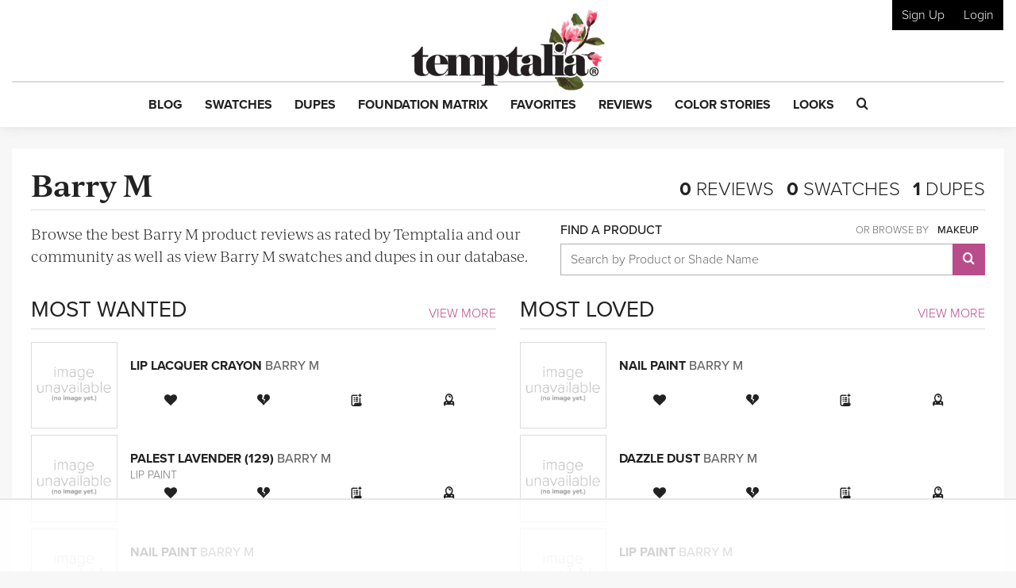

--- FILE ---
content_type: text/html; charset=utf-8
request_url: https://www.google.com/recaptcha/api2/anchor?ar=1&k=6LfaqZsUAAAAABnWqs0AwlfC8zjMvsq88ExteK9c&co=aHR0cHM6Ly93d3cudGVtcHRhbGlhLmNvbTo0NDM.&hl=en&v=PoyoqOPhxBO7pBk68S4YbpHZ&size=invisible&anchor-ms=20000&execute-ms=30000&cb=jr7l0hm408rq
body_size: 48595
content:
<!DOCTYPE HTML><html dir="ltr" lang="en"><head><meta http-equiv="Content-Type" content="text/html; charset=UTF-8">
<meta http-equiv="X-UA-Compatible" content="IE=edge">
<title>reCAPTCHA</title>
<style type="text/css">
/* cyrillic-ext */
@font-face {
  font-family: 'Roboto';
  font-style: normal;
  font-weight: 400;
  font-stretch: 100%;
  src: url(//fonts.gstatic.com/s/roboto/v48/KFO7CnqEu92Fr1ME7kSn66aGLdTylUAMa3GUBHMdazTgWw.woff2) format('woff2');
  unicode-range: U+0460-052F, U+1C80-1C8A, U+20B4, U+2DE0-2DFF, U+A640-A69F, U+FE2E-FE2F;
}
/* cyrillic */
@font-face {
  font-family: 'Roboto';
  font-style: normal;
  font-weight: 400;
  font-stretch: 100%;
  src: url(//fonts.gstatic.com/s/roboto/v48/KFO7CnqEu92Fr1ME7kSn66aGLdTylUAMa3iUBHMdazTgWw.woff2) format('woff2');
  unicode-range: U+0301, U+0400-045F, U+0490-0491, U+04B0-04B1, U+2116;
}
/* greek-ext */
@font-face {
  font-family: 'Roboto';
  font-style: normal;
  font-weight: 400;
  font-stretch: 100%;
  src: url(//fonts.gstatic.com/s/roboto/v48/KFO7CnqEu92Fr1ME7kSn66aGLdTylUAMa3CUBHMdazTgWw.woff2) format('woff2');
  unicode-range: U+1F00-1FFF;
}
/* greek */
@font-face {
  font-family: 'Roboto';
  font-style: normal;
  font-weight: 400;
  font-stretch: 100%;
  src: url(//fonts.gstatic.com/s/roboto/v48/KFO7CnqEu92Fr1ME7kSn66aGLdTylUAMa3-UBHMdazTgWw.woff2) format('woff2');
  unicode-range: U+0370-0377, U+037A-037F, U+0384-038A, U+038C, U+038E-03A1, U+03A3-03FF;
}
/* math */
@font-face {
  font-family: 'Roboto';
  font-style: normal;
  font-weight: 400;
  font-stretch: 100%;
  src: url(//fonts.gstatic.com/s/roboto/v48/KFO7CnqEu92Fr1ME7kSn66aGLdTylUAMawCUBHMdazTgWw.woff2) format('woff2');
  unicode-range: U+0302-0303, U+0305, U+0307-0308, U+0310, U+0312, U+0315, U+031A, U+0326-0327, U+032C, U+032F-0330, U+0332-0333, U+0338, U+033A, U+0346, U+034D, U+0391-03A1, U+03A3-03A9, U+03B1-03C9, U+03D1, U+03D5-03D6, U+03F0-03F1, U+03F4-03F5, U+2016-2017, U+2034-2038, U+203C, U+2040, U+2043, U+2047, U+2050, U+2057, U+205F, U+2070-2071, U+2074-208E, U+2090-209C, U+20D0-20DC, U+20E1, U+20E5-20EF, U+2100-2112, U+2114-2115, U+2117-2121, U+2123-214F, U+2190, U+2192, U+2194-21AE, U+21B0-21E5, U+21F1-21F2, U+21F4-2211, U+2213-2214, U+2216-22FF, U+2308-230B, U+2310, U+2319, U+231C-2321, U+2336-237A, U+237C, U+2395, U+239B-23B7, U+23D0, U+23DC-23E1, U+2474-2475, U+25AF, U+25B3, U+25B7, U+25BD, U+25C1, U+25CA, U+25CC, U+25FB, U+266D-266F, U+27C0-27FF, U+2900-2AFF, U+2B0E-2B11, U+2B30-2B4C, U+2BFE, U+3030, U+FF5B, U+FF5D, U+1D400-1D7FF, U+1EE00-1EEFF;
}
/* symbols */
@font-face {
  font-family: 'Roboto';
  font-style: normal;
  font-weight: 400;
  font-stretch: 100%;
  src: url(//fonts.gstatic.com/s/roboto/v48/KFO7CnqEu92Fr1ME7kSn66aGLdTylUAMaxKUBHMdazTgWw.woff2) format('woff2');
  unicode-range: U+0001-000C, U+000E-001F, U+007F-009F, U+20DD-20E0, U+20E2-20E4, U+2150-218F, U+2190, U+2192, U+2194-2199, U+21AF, U+21E6-21F0, U+21F3, U+2218-2219, U+2299, U+22C4-22C6, U+2300-243F, U+2440-244A, U+2460-24FF, U+25A0-27BF, U+2800-28FF, U+2921-2922, U+2981, U+29BF, U+29EB, U+2B00-2BFF, U+4DC0-4DFF, U+FFF9-FFFB, U+10140-1018E, U+10190-1019C, U+101A0, U+101D0-101FD, U+102E0-102FB, U+10E60-10E7E, U+1D2C0-1D2D3, U+1D2E0-1D37F, U+1F000-1F0FF, U+1F100-1F1AD, U+1F1E6-1F1FF, U+1F30D-1F30F, U+1F315, U+1F31C, U+1F31E, U+1F320-1F32C, U+1F336, U+1F378, U+1F37D, U+1F382, U+1F393-1F39F, U+1F3A7-1F3A8, U+1F3AC-1F3AF, U+1F3C2, U+1F3C4-1F3C6, U+1F3CA-1F3CE, U+1F3D4-1F3E0, U+1F3ED, U+1F3F1-1F3F3, U+1F3F5-1F3F7, U+1F408, U+1F415, U+1F41F, U+1F426, U+1F43F, U+1F441-1F442, U+1F444, U+1F446-1F449, U+1F44C-1F44E, U+1F453, U+1F46A, U+1F47D, U+1F4A3, U+1F4B0, U+1F4B3, U+1F4B9, U+1F4BB, U+1F4BF, U+1F4C8-1F4CB, U+1F4D6, U+1F4DA, U+1F4DF, U+1F4E3-1F4E6, U+1F4EA-1F4ED, U+1F4F7, U+1F4F9-1F4FB, U+1F4FD-1F4FE, U+1F503, U+1F507-1F50B, U+1F50D, U+1F512-1F513, U+1F53E-1F54A, U+1F54F-1F5FA, U+1F610, U+1F650-1F67F, U+1F687, U+1F68D, U+1F691, U+1F694, U+1F698, U+1F6AD, U+1F6B2, U+1F6B9-1F6BA, U+1F6BC, U+1F6C6-1F6CF, U+1F6D3-1F6D7, U+1F6E0-1F6EA, U+1F6F0-1F6F3, U+1F6F7-1F6FC, U+1F700-1F7FF, U+1F800-1F80B, U+1F810-1F847, U+1F850-1F859, U+1F860-1F887, U+1F890-1F8AD, U+1F8B0-1F8BB, U+1F8C0-1F8C1, U+1F900-1F90B, U+1F93B, U+1F946, U+1F984, U+1F996, U+1F9E9, U+1FA00-1FA6F, U+1FA70-1FA7C, U+1FA80-1FA89, U+1FA8F-1FAC6, U+1FACE-1FADC, U+1FADF-1FAE9, U+1FAF0-1FAF8, U+1FB00-1FBFF;
}
/* vietnamese */
@font-face {
  font-family: 'Roboto';
  font-style: normal;
  font-weight: 400;
  font-stretch: 100%;
  src: url(//fonts.gstatic.com/s/roboto/v48/KFO7CnqEu92Fr1ME7kSn66aGLdTylUAMa3OUBHMdazTgWw.woff2) format('woff2');
  unicode-range: U+0102-0103, U+0110-0111, U+0128-0129, U+0168-0169, U+01A0-01A1, U+01AF-01B0, U+0300-0301, U+0303-0304, U+0308-0309, U+0323, U+0329, U+1EA0-1EF9, U+20AB;
}
/* latin-ext */
@font-face {
  font-family: 'Roboto';
  font-style: normal;
  font-weight: 400;
  font-stretch: 100%;
  src: url(//fonts.gstatic.com/s/roboto/v48/KFO7CnqEu92Fr1ME7kSn66aGLdTylUAMa3KUBHMdazTgWw.woff2) format('woff2');
  unicode-range: U+0100-02BA, U+02BD-02C5, U+02C7-02CC, U+02CE-02D7, U+02DD-02FF, U+0304, U+0308, U+0329, U+1D00-1DBF, U+1E00-1E9F, U+1EF2-1EFF, U+2020, U+20A0-20AB, U+20AD-20C0, U+2113, U+2C60-2C7F, U+A720-A7FF;
}
/* latin */
@font-face {
  font-family: 'Roboto';
  font-style: normal;
  font-weight: 400;
  font-stretch: 100%;
  src: url(//fonts.gstatic.com/s/roboto/v48/KFO7CnqEu92Fr1ME7kSn66aGLdTylUAMa3yUBHMdazQ.woff2) format('woff2');
  unicode-range: U+0000-00FF, U+0131, U+0152-0153, U+02BB-02BC, U+02C6, U+02DA, U+02DC, U+0304, U+0308, U+0329, U+2000-206F, U+20AC, U+2122, U+2191, U+2193, U+2212, U+2215, U+FEFF, U+FFFD;
}
/* cyrillic-ext */
@font-face {
  font-family: 'Roboto';
  font-style: normal;
  font-weight: 500;
  font-stretch: 100%;
  src: url(//fonts.gstatic.com/s/roboto/v48/KFO7CnqEu92Fr1ME7kSn66aGLdTylUAMa3GUBHMdazTgWw.woff2) format('woff2');
  unicode-range: U+0460-052F, U+1C80-1C8A, U+20B4, U+2DE0-2DFF, U+A640-A69F, U+FE2E-FE2F;
}
/* cyrillic */
@font-face {
  font-family: 'Roboto';
  font-style: normal;
  font-weight: 500;
  font-stretch: 100%;
  src: url(//fonts.gstatic.com/s/roboto/v48/KFO7CnqEu92Fr1ME7kSn66aGLdTylUAMa3iUBHMdazTgWw.woff2) format('woff2');
  unicode-range: U+0301, U+0400-045F, U+0490-0491, U+04B0-04B1, U+2116;
}
/* greek-ext */
@font-face {
  font-family: 'Roboto';
  font-style: normal;
  font-weight: 500;
  font-stretch: 100%;
  src: url(//fonts.gstatic.com/s/roboto/v48/KFO7CnqEu92Fr1ME7kSn66aGLdTylUAMa3CUBHMdazTgWw.woff2) format('woff2');
  unicode-range: U+1F00-1FFF;
}
/* greek */
@font-face {
  font-family: 'Roboto';
  font-style: normal;
  font-weight: 500;
  font-stretch: 100%;
  src: url(//fonts.gstatic.com/s/roboto/v48/KFO7CnqEu92Fr1ME7kSn66aGLdTylUAMa3-UBHMdazTgWw.woff2) format('woff2');
  unicode-range: U+0370-0377, U+037A-037F, U+0384-038A, U+038C, U+038E-03A1, U+03A3-03FF;
}
/* math */
@font-face {
  font-family: 'Roboto';
  font-style: normal;
  font-weight: 500;
  font-stretch: 100%;
  src: url(//fonts.gstatic.com/s/roboto/v48/KFO7CnqEu92Fr1ME7kSn66aGLdTylUAMawCUBHMdazTgWw.woff2) format('woff2');
  unicode-range: U+0302-0303, U+0305, U+0307-0308, U+0310, U+0312, U+0315, U+031A, U+0326-0327, U+032C, U+032F-0330, U+0332-0333, U+0338, U+033A, U+0346, U+034D, U+0391-03A1, U+03A3-03A9, U+03B1-03C9, U+03D1, U+03D5-03D6, U+03F0-03F1, U+03F4-03F5, U+2016-2017, U+2034-2038, U+203C, U+2040, U+2043, U+2047, U+2050, U+2057, U+205F, U+2070-2071, U+2074-208E, U+2090-209C, U+20D0-20DC, U+20E1, U+20E5-20EF, U+2100-2112, U+2114-2115, U+2117-2121, U+2123-214F, U+2190, U+2192, U+2194-21AE, U+21B0-21E5, U+21F1-21F2, U+21F4-2211, U+2213-2214, U+2216-22FF, U+2308-230B, U+2310, U+2319, U+231C-2321, U+2336-237A, U+237C, U+2395, U+239B-23B7, U+23D0, U+23DC-23E1, U+2474-2475, U+25AF, U+25B3, U+25B7, U+25BD, U+25C1, U+25CA, U+25CC, U+25FB, U+266D-266F, U+27C0-27FF, U+2900-2AFF, U+2B0E-2B11, U+2B30-2B4C, U+2BFE, U+3030, U+FF5B, U+FF5D, U+1D400-1D7FF, U+1EE00-1EEFF;
}
/* symbols */
@font-face {
  font-family: 'Roboto';
  font-style: normal;
  font-weight: 500;
  font-stretch: 100%;
  src: url(//fonts.gstatic.com/s/roboto/v48/KFO7CnqEu92Fr1ME7kSn66aGLdTylUAMaxKUBHMdazTgWw.woff2) format('woff2');
  unicode-range: U+0001-000C, U+000E-001F, U+007F-009F, U+20DD-20E0, U+20E2-20E4, U+2150-218F, U+2190, U+2192, U+2194-2199, U+21AF, U+21E6-21F0, U+21F3, U+2218-2219, U+2299, U+22C4-22C6, U+2300-243F, U+2440-244A, U+2460-24FF, U+25A0-27BF, U+2800-28FF, U+2921-2922, U+2981, U+29BF, U+29EB, U+2B00-2BFF, U+4DC0-4DFF, U+FFF9-FFFB, U+10140-1018E, U+10190-1019C, U+101A0, U+101D0-101FD, U+102E0-102FB, U+10E60-10E7E, U+1D2C0-1D2D3, U+1D2E0-1D37F, U+1F000-1F0FF, U+1F100-1F1AD, U+1F1E6-1F1FF, U+1F30D-1F30F, U+1F315, U+1F31C, U+1F31E, U+1F320-1F32C, U+1F336, U+1F378, U+1F37D, U+1F382, U+1F393-1F39F, U+1F3A7-1F3A8, U+1F3AC-1F3AF, U+1F3C2, U+1F3C4-1F3C6, U+1F3CA-1F3CE, U+1F3D4-1F3E0, U+1F3ED, U+1F3F1-1F3F3, U+1F3F5-1F3F7, U+1F408, U+1F415, U+1F41F, U+1F426, U+1F43F, U+1F441-1F442, U+1F444, U+1F446-1F449, U+1F44C-1F44E, U+1F453, U+1F46A, U+1F47D, U+1F4A3, U+1F4B0, U+1F4B3, U+1F4B9, U+1F4BB, U+1F4BF, U+1F4C8-1F4CB, U+1F4D6, U+1F4DA, U+1F4DF, U+1F4E3-1F4E6, U+1F4EA-1F4ED, U+1F4F7, U+1F4F9-1F4FB, U+1F4FD-1F4FE, U+1F503, U+1F507-1F50B, U+1F50D, U+1F512-1F513, U+1F53E-1F54A, U+1F54F-1F5FA, U+1F610, U+1F650-1F67F, U+1F687, U+1F68D, U+1F691, U+1F694, U+1F698, U+1F6AD, U+1F6B2, U+1F6B9-1F6BA, U+1F6BC, U+1F6C6-1F6CF, U+1F6D3-1F6D7, U+1F6E0-1F6EA, U+1F6F0-1F6F3, U+1F6F7-1F6FC, U+1F700-1F7FF, U+1F800-1F80B, U+1F810-1F847, U+1F850-1F859, U+1F860-1F887, U+1F890-1F8AD, U+1F8B0-1F8BB, U+1F8C0-1F8C1, U+1F900-1F90B, U+1F93B, U+1F946, U+1F984, U+1F996, U+1F9E9, U+1FA00-1FA6F, U+1FA70-1FA7C, U+1FA80-1FA89, U+1FA8F-1FAC6, U+1FACE-1FADC, U+1FADF-1FAE9, U+1FAF0-1FAF8, U+1FB00-1FBFF;
}
/* vietnamese */
@font-face {
  font-family: 'Roboto';
  font-style: normal;
  font-weight: 500;
  font-stretch: 100%;
  src: url(//fonts.gstatic.com/s/roboto/v48/KFO7CnqEu92Fr1ME7kSn66aGLdTylUAMa3OUBHMdazTgWw.woff2) format('woff2');
  unicode-range: U+0102-0103, U+0110-0111, U+0128-0129, U+0168-0169, U+01A0-01A1, U+01AF-01B0, U+0300-0301, U+0303-0304, U+0308-0309, U+0323, U+0329, U+1EA0-1EF9, U+20AB;
}
/* latin-ext */
@font-face {
  font-family: 'Roboto';
  font-style: normal;
  font-weight: 500;
  font-stretch: 100%;
  src: url(//fonts.gstatic.com/s/roboto/v48/KFO7CnqEu92Fr1ME7kSn66aGLdTylUAMa3KUBHMdazTgWw.woff2) format('woff2');
  unicode-range: U+0100-02BA, U+02BD-02C5, U+02C7-02CC, U+02CE-02D7, U+02DD-02FF, U+0304, U+0308, U+0329, U+1D00-1DBF, U+1E00-1E9F, U+1EF2-1EFF, U+2020, U+20A0-20AB, U+20AD-20C0, U+2113, U+2C60-2C7F, U+A720-A7FF;
}
/* latin */
@font-face {
  font-family: 'Roboto';
  font-style: normal;
  font-weight: 500;
  font-stretch: 100%;
  src: url(//fonts.gstatic.com/s/roboto/v48/KFO7CnqEu92Fr1ME7kSn66aGLdTylUAMa3yUBHMdazQ.woff2) format('woff2');
  unicode-range: U+0000-00FF, U+0131, U+0152-0153, U+02BB-02BC, U+02C6, U+02DA, U+02DC, U+0304, U+0308, U+0329, U+2000-206F, U+20AC, U+2122, U+2191, U+2193, U+2212, U+2215, U+FEFF, U+FFFD;
}
/* cyrillic-ext */
@font-face {
  font-family: 'Roboto';
  font-style: normal;
  font-weight: 900;
  font-stretch: 100%;
  src: url(//fonts.gstatic.com/s/roboto/v48/KFO7CnqEu92Fr1ME7kSn66aGLdTylUAMa3GUBHMdazTgWw.woff2) format('woff2');
  unicode-range: U+0460-052F, U+1C80-1C8A, U+20B4, U+2DE0-2DFF, U+A640-A69F, U+FE2E-FE2F;
}
/* cyrillic */
@font-face {
  font-family: 'Roboto';
  font-style: normal;
  font-weight: 900;
  font-stretch: 100%;
  src: url(//fonts.gstatic.com/s/roboto/v48/KFO7CnqEu92Fr1ME7kSn66aGLdTylUAMa3iUBHMdazTgWw.woff2) format('woff2');
  unicode-range: U+0301, U+0400-045F, U+0490-0491, U+04B0-04B1, U+2116;
}
/* greek-ext */
@font-face {
  font-family: 'Roboto';
  font-style: normal;
  font-weight: 900;
  font-stretch: 100%;
  src: url(//fonts.gstatic.com/s/roboto/v48/KFO7CnqEu92Fr1ME7kSn66aGLdTylUAMa3CUBHMdazTgWw.woff2) format('woff2');
  unicode-range: U+1F00-1FFF;
}
/* greek */
@font-face {
  font-family: 'Roboto';
  font-style: normal;
  font-weight: 900;
  font-stretch: 100%;
  src: url(//fonts.gstatic.com/s/roboto/v48/KFO7CnqEu92Fr1ME7kSn66aGLdTylUAMa3-UBHMdazTgWw.woff2) format('woff2');
  unicode-range: U+0370-0377, U+037A-037F, U+0384-038A, U+038C, U+038E-03A1, U+03A3-03FF;
}
/* math */
@font-face {
  font-family: 'Roboto';
  font-style: normal;
  font-weight: 900;
  font-stretch: 100%;
  src: url(//fonts.gstatic.com/s/roboto/v48/KFO7CnqEu92Fr1ME7kSn66aGLdTylUAMawCUBHMdazTgWw.woff2) format('woff2');
  unicode-range: U+0302-0303, U+0305, U+0307-0308, U+0310, U+0312, U+0315, U+031A, U+0326-0327, U+032C, U+032F-0330, U+0332-0333, U+0338, U+033A, U+0346, U+034D, U+0391-03A1, U+03A3-03A9, U+03B1-03C9, U+03D1, U+03D5-03D6, U+03F0-03F1, U+03F4-03F5, U+2016-2017, U+2034-2038, U+203C, U+2040, U+2043, U+2047, U+2050, U+2057, U+205F, U+2070-2071, U+2074-208E, U+2090-209C, U+20D0-20DC, U+20E1, U+20E5-20EF, U+2100-2112, U+2114-2115, U+2117-2121, U+2123-214F, U+2190, U+2192, U+2194-21AE, U+21B0-21E5, U+21F1-21F2, U+21F4-2211, U+2213-2214, U+2216-22FF, U+2308-230B, U+2310, U+2319, U+231C-2321, U+2336-237A, U+237C, U+2395, U+239B-23B7, U+23D0, U+23DC-23E1, U+2474-2475, U+25AF, U+25B3, U+25B7, U+25BD, U+25C1, U+25CA, U+25CC, U+25FB, U+266D-266F, U+27C0-27FF, U+2900-2AFF, U+2B0E-2B11, U+2B30-2B4C, U+2BFE, U+3030, U+FF5B, U+FF5D, U+1D400-1D7FF, U+1EE00-1EEFF;
}
/* symbols */
@font-face {
  font-family: 'Roboto';
  font-style: normal;
  font-weight: 900;
  font-stretch: 100%;
  src: url(//fonts.gstatic.com/s/roboto/v48/KFO7CnqEu92Fr1ME7kSn66aGLdTylUAMaxKUBHMdazTgWw.woff2) format('woff2');
  unicode-range: U+0001-000C, U+000E-001F, U+007F-009F, U+20DD-20E0, U+20E2-20E4, U+2150-218F, U+2190, U+2192, U+2194-2199, U+21AF, U+21E6-21F0, U+21F3, U+2218-2219, U+2299, U+22C4-22C6, U+2300-243F, U+2440-244A, U+2460-24FF, U+25A0-27BF, U+2800-28FF, U+2921-2922, U+2981, U+29BF, U+29EB, U+2B00-2BFF, U+4DC0-4DFF, U+FFF9-FFFB, U+10140-1018E, U+10190-1019C, U+101A0, U+101D0-101FD, U+102E0-102FB, U+10E60-10E7E, U+1D2C0-1D2D3, U+1D2E0-1D37F, U+1F000-1F0FF, U+1F100-1F1AD, U+1F1E6-1F1FF, U+1F30D-1F30F, U+1F315, U+1F31C, U+1F31E, U+1F320-1F32C, U+1F336, U+1F378, U+1F37D, U+1F382, U+1F393-1F39F, U+1F3A7-1F3A8, U+1F3AC-1F3AF, U+1F3C2, U+1F3C4-1F3C6, U+1F3CA-1F3CE, U+1F3D4-1F3E0, U+1F3ED, U+1F3F1-1F3F3, U+1F3F5-1F3F7, U+1F408, U+1F415, U+1F41F, U+1F426, U+1F43F, U+1F441-1F442, U+1F444, U+1F446-1F449, U+1F44C-1F44E, U+1F453, U+1F46A, U+1F47D, U+1F4A3, U+1F4B0, U+1F4B3, U+1F4B9, U+1F4BB, U+1F4BF, U+1F4C8-1F4CB, U+1F4D6, U+1F4DA, U+1F4DF, U+1F4E3-1F4E6, U+1F4EA-1F4ED, U+1F4F7, U+1F4F9-1F4FB, U+1F4FD-1F4FE, U+1F503, U+1F507-1F50B, U+1F50D, U+1F512-1F513, U+1F53E-1F54A, U+1F54F-1F5FA, U+1F610, U+1F650-1F67F, U+1F687, U+1F68D, U+1F691, U+1F694, U+1F698, U+1F6AD, U+1F6B2, U+1F6B9-1F6BA, U+1F6BC, U+1F6C6-1F6CF, U+1F6D3-1F6D7, U+1F6E0-1F6EA, U+1F6F0-1F6F3, U+1F6F7-1F6FC, U+1F700-1F7FF, U+1F800-1F80B, U+1F810-1F847, U+1F850-1F859, U+1F860-1F887, U+1F890-1F8AD, U+1F8B0-1F8BB, U+1F8C0-1F8C1, U+1F900-1F90B, U+1F93B, U+1F946, U+1F984, U+1F996, U+1F9E9, U+1FA00-1FA6F, U+1FA70-1FA7C, U+1FA80-1FA89, U+1FA8F-1FAC6, U+1FACE-1FADC, U+1FADF-1FAE9, U+1FAF0-1FAF8, U+1FB00-1FBFF;
}
/* vietnamese */
@font-face {
  font-family: 'Roboto';
  font-style: normal;
  font-weight: 900;
  font-stretch: 100%;
  src: url(//fonts.gstatic.com/s/roboto/v48/KFO7CnqEu92Fr1ME7kSn66aGLdTylUAMa3OUBHMdazTgWw.woff2) format('woff2');
  unicode-range: U+0102-0103, U+0110-0111, U+0128-0129, U+0168-0169, U+01A0-01A1, U+01AF-01B0, U+0300-0301, U+0303-0304, U+0308-0309, U+0323, U+0329, U+1EA0-1EF9, U+20AB;
}
/* latin-ext */
@font-face {
  font-family: 'Roboto';
  font-style: normal;
  font-weight: 900;
  font-stretch: 100%;
  src: url(//fonts.gstatic.com/s/roboto/v48/KFO7CnqEu92Fr1ME7kSn66aGLdTylUAMa3KUBHMdazTgWw.woff2) format('woff2');
  unicode-range: U+0100-02BA, U+02BD-02C5, U+02C7-02CC, U+02CE-02D7, U+02DD-02FF, U+0304, U+0308, U+0329, U+1D00-1DBF, U+1E00-1E9F, U+1EF2-1EFF, U+2020, U+20A0-20AB, U+20AD-20C0, U+2113, U+2C60-2C7F, U+A720-A7FF;
}
/* latin */
@font-face {
  font-family: 'Roboto';
  font-style: normal;
  font-weight: 900;
  font-stretch: 100%;
  src: url(//fonts.gstatic.com/s/roboto/v48/KFO7CnqEu92Fr1ME7kSn66aGLdTylUAMa3yUBHMdazQ.woff2) format('woff2');
  unicode-range: U+0000-00FF, U+0131, U+0152-0153, U+02BB-02BC, U+02C6, U+02DA, U+02DC, U+0304, U+0308, U+0329, U+2000-206F, U+20AC, U+2122, U+2191, U+2193, U+2212, U+2215, U+FEFF, U+FFFD;
}

</style>
<link rel="stylesheet" type="text/css" href="https://www.gstatic.com/recaptcha/releases/PoyoqOPhxBO7pBk68S4YbpHZ/styles__ltr.css">
<script nonce="6g4Ie-XCebgEEOCj85p1VQ" type="text/javascript">window['__recaptcha_api'] = 'https://www.google.com/recaptcha/api2/';</script>
<script type="text/javascript" src="https://www.gstatic.com/recaptcha/releases/PoyoqOPhxBO7pBk68S4YbpHZ/recaptcha__en.js" nonce="6g4Ie-XCebgEEOCj85p1VQ">
      
    </script></head>
<body><div id="rc-anchor-alert" class="rc-anchor-alert"></div>
<input type="hidden" id="recaptcha-token" value="[base64]">
<script type="text/javascript" nonce="6g4Ie-XCebgEEOCj85p1VQ">
      recaptcha.anchor.Main.init("[\x22ainput\x22,[\x22bgdata\x22,\x22\x22,\[base64]/[base64]/MjU1Ong/[base64]/[base64]/[base64]/[base64]/[base64]/[base64]/[base64]/[base64]/[base64]/[base64]/[base64]/[base64]/[base64]/[base64]/[base64]\\u003d\x22,\[base64]\x22,\x22DSPCpkMPwpbCj8KHb8K0IG7Ck8KWwp48w5LDmzRLwpVoIgbCnmPCgDZZwoEBwrxbw7xHYFrCl8Kgw6MGZAxsYH4AblZRdsOEdSgSw5Nxw5/[base64]/[base64]/DvsOtwrwSVBLDhhw5McOwSsO7w78TwrrCpsOhK8ORw7XDgWbDsS3CslbCtHDDrsKSBF7DkwpnBmrChsOnwoLDl8Klwq/CpMONwprDkDpteCxswrHDrxlJSWoSC3EpUsOvwqzClREzwp/Dnz1SwqBHRMKzDsOrwqXChcOTRgnDgcKHEVIQwofDicOHfCMFw49HScOqwp3DjsO5wqc7w51Rw5/Cl8KzCsO0K1MiLcOkwoczwrDCucKBZsOXwrfDhVbDtsK7bMKyUcK0w7pLw4XDhTl6w5LDnsOGw73DklHCmcOndsK6JkVUMxEFZxNrw5toc8K9MMO2w4DCmMOrw7PDqxPDvsKuAknCikLCtsO5wrR0GwEKwr10w7lCw43CscOaw7rDu8KZcsOIE3URw5gQwrZrwqQNw7/[base64]/DhzTDlMKEWsOQWCvDpcO0XcK5HGQPQ8KQRMOmw6vDvsK2c8KowoPDo8K7dMO2w5xRwpfDucKDw6tLOUDCosOUw6NkSMO6bXjDj8OxJz3CrQowM8KlAEzDjzwuHMO0DcOuRsKWXCkvRzoFw4/[base64]/w5fDpRduEcO1e8K6GsKaw6fDvMOZCcKmHMKvw6zClCvDq2nCqAnChMKMwpXCn8KTBHfDm3FHccOnwoXCjnFrISdxQH58P8OMwrxlGCgtPGJJw7MJw7ojwptsH8KHw4MuMsOjw5IWwpnDjMOpOlYPJi/[base64]/Clk/ClC9nLWvCv8OAQl3CkWw1w4LDn2HChMOdSsKOEgVkw7bDuW7CplVgwp3DvMOlc8O+V8OFwpTDpcOgJhFDNXLCjMOnAQbDusKeCsKfaMKVTn/CkF5/wq7DmQTCn1TDkBEwwoHDpcKwwr7DiGRWaMOhw54KBTkrwoR/w7MsLMOIw7MFwpwgFl1HwpZ/XMKWw7DDjMO9w4MIEMO4w57DoMO8wpgBPzXCicKlY8KmQBrDqRorwoXDnxTCuyV8wpzCp8KJIMK3KBvCnsKVwrMUBMObw4/[base64]/CjBXCgsOYw5/DiiTDscOEw7lHVznCrklaPnTCucKqX0BKw5DCgcKMcmNCYcKuUG/DscKUaHvDs8K7w5xQM0F7O8ORG8KxAxBlF3DDn3LCtjwXw5nDrMKtwrdgf1rCmlt+MMK/w7zCnQrCoEDCvMKPUMK8wpQeQ8KhG1kIw6lpRMKYGhFUw67Dj3JtI24Hw5bCvXwCwrRgw6sRekYpCsKhw7Vlw6ZsSsKmwoUBa8KjCsK2HjzDgsOkZDV0w6/CqMOZXixdKgzDtsOFw4xJMzE1w4oYwojDgMKBe8Kjw64lw4jClELDgcK1w4HDr8KkXcKaVsO1w7PCmcKlasOnN8KuwojCmGPDvUXDtBZOJSnDosOGwpLDnivCgMOcwoJBw7LClWcow6HDkjQRf8OmfV3Dk0jDln7DpzjCjcO+w68/QsKyb8OtEsKsJMOOwovClsOLw51Fw5NZw4NmVXrDo2/[base64]/Dq8OkwpVpfcKLCMOSw583wo/CpSfCtMKcw5XCoMOOwrF2woLDr8KZXkRLworCp8OAw6UQfcKPeWMBwpk8aGbCk8OpwpFVAcOXbHYMw7HCgS0/eDZ0X8OVwqTDhHN7w4slU8KyDMO7wr7Ch2nClivClsOLU8O2aBXClsKywq/[base64]/NjlIwrHDkcO7w6fDi37DsAQjwrDDln1ra8OQHlg3w7opwqR9HzjDj3B2w4xewpjCisKJwpDCtHZzJMKDw7DCvcOfFMOPNcO9w6I+w6DCu8KQZ8OPesK1SMKeVhzCkwxsw5LDpMK1w6TDqADCh8K6w490DX7DiH1pwqVRWVjCmwjDhcOkfHB+SMOZDcKqw4zDr0Qkwq/ChS7DrF/[base64]/Dpw5eVCEUwobDgQbClsOrw4DCncOFwq9/NMKjwqlEQC8bwpVZw4Z2wpjDqkdUwqrDiRATNcOPwpbCisKzcE/ChsOWNsObJcKrO0ogQnXChMKOe8K6wp11w53CnCM0woQ8wo7Cv8KOUjkXVwkGwrHDkQnCpSfCngrDn8OGP8KYw6rDogbDi8KdSjzDrhxsw6oKRMK+wpHDvcOdK8O6woLCqMKnLVDCrE3CrBvCn3XDjh1zw4YeXcKjTsKGwpR9ecKVw6/[base64]/eB7Ch8OwecKka8OlGMKISFdifyXDkRXDpsOhJcK5IMOWwrTCjU3CoMOWTXcPVRjDnMK4dRFRMC4VZMKaw6nDtkzCuRXDr00pwqcSw6bDohvDm2pzIMO0wqvDq2fDjsOHAzvCt34zwojCn8KAwpI4wqdrQ8OPwprCjcOpDmIOSj/[base64]/CuBkmJsOgGMKhw7DDgMKlwrrDmMOCwpg3YsOKwr/CvcKXWsKkw4MAbcKiw6fCq8OWd8KUEhTClTbDoMOUw6AaVEIwecK+w4DClcKDwqlfw5htw74MwpxrwoVSw6tWAMKeL0A4w7vCrMOhw5fCuMKlJkIqw5fCtsKMw7BfCgzCtMOvwocjQMKFfihCDMK/eS54w5kgK8OsV3FwIsKOw4ZpHcKaGDbCk1BHw5BbwozCjsOPw47DnF3Ci8K5BsKZwobCk8KLWCrDl8KwwprCjEXCsXgEw63DgBgmw7dsPBPDlsKGw4bDimvDkXrCv8Kewqhpw5o8w540wqcwwp3DuhQeEcOFKMOBw7PCpTlTw6R7wp8HBcOpwqjCvh/CnsOZNMKte8KAwrnCiU/DoiJZwo/ChsOyw7kFwoFOwqfCsMOfTAfDg0dxJVDCjBnCqyLCkRNkDhLDr8KeAFZWwqXCg2XDisOcHMK9OHVxWcO/YcK8w63CkknCmsKALsO5w5fCt8Kvw7AbL1TCmMO0w7kOw7zCmsKEHcKgW8Kswr/DrcOIwqgwYcOOYcKiU8OZwoAXw5xyT0V7XBzDk8KjCmTCusOdw5dFw4HCgMOoDUDDhE1Vwp/CiRowEFMeaMKHUcKGB0Ngw7/DjlhUw7PCngJzCsK/[base64]/wp/CmDzDj2LCt8OJwqxfekccw6d9b8OgaH4Lwq4QCsOwwpPCrHpFDsKBRsKsRcKFE8OSGnPDjB7DpcOwfcK/Lnlsw5JfBCXDv8KEwpoqFsKybsK7wpbDnFzCq1XDmgZGLsK4ZcKWwqXDgm7CmzlnRHvDqxwVwrxUw6d9wrXDs0TDq8KeNwTDrsKMwqQCJsOowpjDukDDvcKjwrsAwpdtRcK8esOsL8KwOMK8NMOBLVDCtG/DnsOLw4/Dq33CoGY+wpsCKUTCsMKcw4rDucKjX2XDuULDm8KCw5zCnnk2WMOvwrFXw5PCgjrDtMKFw7oMwqEKXUHDjQMnXRPDpMO7RcOYP8KPwr/[base64]/CtUPCpsKfM8ONQGgVKGd3HcOiw6NBw4JkfsK9wrHCqTEGH39Vw6XCjUZSYTHCs3MjwpfDh0QMBcKmMsKrwrrDvFZXwqcSw4vCusKMwqHCp301wqlMwqtLwq7Dvhdcw49GJTApwp4KPsOxwr7DpVMbw48sBsO+w5LCgMKpwq/[base64]/[base64]/DryFZXcOSw6J4wrvDocOFwqplwr5dAsOzR8K1BQ3Dt8OFw59mMMOXw5ZowpPDmnfCsMO0PUvCllQwPirCi8OMWcKYw488w7PDicOgw6/CmMKLJ8Odwrh4w5DCoTvChcOBwpbDisK0wrJowr5zPmppwpk7KsOmOsOUwokcwonCt8O7w6IbPWjCo8Ouw7fDt13DtcK7RMOww5vDrcKtw7nDuMO1wq3DixZDfV5mAcO2MSLDjwbCq3AKcl01UsO7w5fDvsKqf8O0w5xpFcK/FMO+w6MIw4wBP8KHw7kKw53CkVITAk0Gwo/DrnnCpsKZZkXDoMKMw6I8wo/Co1zDsAICwpEPOsKXw6cSwp8IczLClMKkwq50wobDi3rCny95RXrCs8O/dA8OwrEMwpdYV2bDqB3DrMK2w6ACw73CnHEtw6x1woppIyTDnMKAwpVewqQNwopPw6Fcw5x4wr43VRknwqPCnA3Du8Kpw4XDu1UCQsKsw6zDqcKBHXIuNxzCicKbZAfDmMO1QcKtwqrCvyklA8K/w6B/BsODw5hZb8KeCMKfAkhzwrfDvMKmwojClE8BwrhZwpfCvxDDnsKmWXdBw459w6NlRR/Ds8OveGjCtTcUwrBTw6kFbcOwV2s5wpLCr8K8GMKOw6dtw55vWg0jUWnDiEMnLMOQSQ3ChMOXfMKVe2w1FMKfFsO6woPCmxHChMOaw6V2w4RKf11Twr3DsyIXF8O9wosVwrTCh8KhCW4Rw4jDtTN/wrfDuBZsOmDCt3PDpcOwY21pw4fDpcObw5AuwrTDlWDCnWTCuVzDrXwnKxPCtsKpw617K8KHMCpXw69Ew5Mxw7vDkVACQcOFw5PDr8OrwrnDtcKUOsKoJcO0XMOjTcKqRcK3w4vDlsKyf8KQeDBJwo3DucOmEMKdbMOTfRLDtT/ClMOgwrLDr8OjKyJMwrPDu8ORwrtiwovCh8O6w5bDrMKYJlXDsmDCglbDkkLCg8KtNW7DvFI7RMKHw58fKsOWQsOEw5Uew5fDqlXDjBQbwrfChMOGw6EZR8K6G2QBOcOuIlvClhDDq8OwSREIWMKDZmQQw718Y2jChEoRKmvCjsOuwqoiaW7CvxDCqX/DvGwbw4tUw5XDuMKRwp7CqMKJw5PDpw3Co8O/B0LCicOhOsKlwqctCcKWRsOew4kKw4Z9Nz/DoAjDj3cNb8KDI0jCh0/[base64]/RDdiw7HDtcKEJsOyw63CqgtgRsKlbkvCqXjDpk4Iw4s6DMKydsOlw6LCohvCkFkECsOXw7RCU8O+w6bDocKRwqNmCUsmwqbClcOjPyB3Vj/CoQgvacODNcKkD0IXw4rDpB7Dn8KEK8O3fMKXHsONV8KKCcK0wrZ1wro4KBrDolgBGGvDpBPDjDc5wpEIBxF9eARZBSvClMOOSMOVGcKMw6/DhiDConjDqcOHwonDnFNEw5PCssOAw4sYB8KxacOgw6vCkzzCtgjDrDALYsKST1DDrU9gRMK6w78twqlDRcKEPW86w5/DhCNFTF8Gw5XDpsOBFjrCgsOTworDu8Oow5JZJ0h+w5bCgMKew5hCA8Krw6TCrcK4NsKjw67CncKIwqvCr1svbcKkwohaw6ZWHcKlwoXDhMKtMTHDhsOacjvCuMKBKRzCpcKSwoDCgnjCpxvCg8OvwqF8w73CgcOednjDjRLCnHrDpMOVwqHDij/DgEYkw4AaCcOQX8OMw6bDmB3DiBPDuSTDsj5yVn0Fw6oBwrvCoVo7SMOXcsORw5NnbC41wrEffiLDpyjDt8O1w5/DlcKfwoQKwpMww7ZNaMOhwo4DwqrDvMKvw7cpw5XCi8KydsO4IMOjIcOmFhs9wpYBw7UkNcOHw4F9Vy/Dj8OmY8KuOFXCtcOYwoPClTjDqMKSwqUbwrIWw4EYwpzCv3YLAsKmWX9QOMK9w4RYFzovwr3CgUzCq39rwqHDuFHDkQ/CsGN1wqcjwofDvmZNN2HDimvCssK2w6t4w5hqBsOqwpTDmX3DpMO+woJYworDrMOlw7PCrnrDscKuw6YrSsOsah3ChsOhw7xTUEhIw4A4bcOwwqHCqGTDsMO/[base64]/CuEJFeMK7H8K4HQ/[base64]/DusKlUn7DgcO1wrDCqlzCpivCisKkCMKRw693w7bCizJJLgAWw5nChTLDrMKrw5XCt2wEwpcaw7xFccO3wq3Ds8OcEsK+wpNww75zw58OT1J0AVHCg1DDnVPDiMO6A8K3PigIw4IwHcOFSiNew43DmMKceEzCqMK0E2cBZsKQU8KcGk/[base64]/CqMKVwrkYwpYIBMOxVRt6w6jCi8KsWk9FbH/[base64]/KTHDgMK0w5kkasKDREs4GnBpw4DChsO1c3XDljnDrQLDnjzDosO1wok0NsO6wp7CjC/[base64]/[base64]/CpcOhw6fCj8Odb8OSw7jDo8OoQcKoWMKSwq8OCFvCizxWZsKEw6bDl8KWd8OLWMOcw4URDQfCiQ7Dn3dgPQ5XXiVwMXEgwoM8w5Ehwo/[base64]/CuBEvw6TDpcKhw4LDg23CqMOJw5BowprDhAnCmsK6LQU5w7DDpg3DicO0UMK2YcOWFxPClFFrb8KXesOwWRvCnsOYw5NKVX3DrGoKW8K/w4HDh8KCN8OKEsOOFsOpw4zCj07CrxLDnMKiXMKjwos8wrPDhx56XU/DvUTDpW0McUU8w5/Dn0TCnsK5JyHDmsO4UMKlSsO/dkvCoMO5wrLCqMKQJQTCplrDrXE4w4vCjsKNw7zCvsOiwoBIeVvCmMKWwqsuPMOUw4rCkj7DjsO+wrLDt2RIV8O+wo01IcKcwq7CgSdxUnnCoEAQw5fCg8Knw7A3BzrCrhUlw7/Ch3UWennDuWNZfMOtwrt+P8OzRRFew7jCnMKTw7vDvsOGw7jDgnzDiMOswrnCklfDtMO4w6zCncOlw5l/FH3DpMKSw6LDh8OpfQw0K0XDvcOnw5YxX8OkYcO+w5xXU8O8w5tFwpzCmMKkw4jDo8KNw4/CmiTDpgvCknPDp8OQaMKOTcOMdsO8wpbDmcOPGHXCtWFywr0qwokUw7TCm8KCwp50wr/CtFg1anF5wr01w4rDvQvCoh12wrrCuRx5K1zDi25YwqrCvxHDlcOxWjtjBsOZwrXCocKkw7RbPsKdw4vCqDXCvXjCul4jw6FuaFo/wpprwqgew6MuFMKDdD/Dj8O9ewHDlXTCtQXDpcKhEAwqw6fCtsOleh7CgsKpbMKSwrYWXMOVw40BQ3NfVQ1Gwq3CiMO0ccKFw5bDiMOwXcOPw6tGB8OYDVDCiWLDtUPCrsK7wr7Cols5wqVHHcKcEsKoOMKuG8OLfxTDncObwqI6KlTDgyVjw6/CrDt5w5BNeWpXw6Mtw4dfw7fCnsKdUsO0VTA6w6s7GMKvwo/[base64]/[base64]/[base64]/DpkYlw6jCqlljAsKZanfDv8Klw4nDucOCVzBpFcOKUSPCtAEXw6TCn8KBCcONw5HDiSfCvg/DhUvDi13CrsKnw5vCpsKCw6wTw73DgUfDiMOlEF9NwqALw5TDkcK3wobCn8KYw5ZEw4LDqsKJEWDChTHCi39wPsOzfMOmRmk8E1XDpX0PwqQrwrTCrFgKw5Exw5RvBxLDtMK0wp7DmMOMEcOCOsO8S3LCsH3Co0/CmMKvJCTCncKfTBQEwpXCpFvCqMKlwpHDoBDClgQFwo1GcsOoRXsGwpoLEyrDm8Khw4snw7hqeCPDmUh7wpgUwqnCt2PDnMKGw7BrBybDnwDDvsKqNcKzw5lcwroQIcONwqLCnHHDpBLDt8O3ZcOBaHPDmAUIHcOvPgMgw5nDqcOkeC/CrsK1w7NnGgnDisKZw6fCgcOYw4VVAHDCuw3Cm8KNNGJsCcOfQMKfw5LDrMOvRW8tw54iwojCi8KQbMKaB8O6wrR7YFjDkSYxMMO1w5dUwr7DqsOlUMOlwoPDtCdpZ0jDusK1w7bCizXDtcOvRcO1dMOpGCzCtcO2wrrDicKXwrnDrsKJcz/Dqx48w4d0a8K8G8OFYB3CjAA+ZDogwrPCkkcsfjJYI8KJLcKDwp45wrBwQsOoPS/DsxTDtsKRbWzDgBxFO8KLw5zCg27DpsKHw4Z7RgPCpMOHwqjDiQ8Dw5bDtHLDnsOHwoPClAHCh2fDpsKAwoxDRcOsQ8Ksw55GH0nDhUkpWcOhwrUww7jDlnvDk0jDssORwoLDnk3CqMKgwp3DkMKBUEhLIMKrwq/[base64]/DqUDDr8Kzw47DlSzCq8OGPxvDp8KPF8K7SMKfwoLCryvCr8K3w4zDrCPDr8KOw5bDhcO8w7RSw60yZMOzTBLCgcKYw4LDkWHCsMOlw6bDvCcHCMOvw67DmzDCqHjCjMKTDE3Cuz7Cu8O/e1nCoXIxWcKnwqrDhDMMdwHCh8Kaw6UafkgvwqDDmQDCkWBpXQZuwpDDtVpgYnFrCSbChVtDwp/DqlXCkRbDncK6wpjDuXUkwqRJTMOzw6jDl8KpwpXDvGtUw7lSw7PDj8KSW0AWwo7DrMOWwqTCn0bCrsOiPQhQwqV+aS06w53Dnj85w6Ecw7BYQsKdWVslwrp6I8OGw6gnJ8KowrrDu8ODw5cxw6DCicKUYcKCw7fCpsOHE8O9FcKzw7sXwoDCmDBLCU/CpxMLKwXDucKewrXCgcOOw5vChcKHwprDvHNsw7zCmMKrw7PCoCx+FMOYZS4PXDzDoz3DgUDDsMK4V8O5YyYREsOxw75QUsKXJsOrwqg1CMKVwobDsMKowqcgQXsRe1QKw47DlRFbMMObZF/DpsKbT1LDt3LCg8Oqw5B8w6HDh8O6wrUaeMKOw7xDwrrCo2TCtMOxw5MQfcO/U0HDgMOhbV4WwoF7Gk/DkMKOwqvDocOWwrVfR8KiAXgOw78Vw6lyw6bCiD8dd8Klwo/[base64]/DnMOYwovDvsO8HMOSZCnDnMKmw6kGw4xhP8O+SMOMUMKlwqQbBwFScMKTW8OuwpvCgWtGFk/DucOfCRluXMKkbMOaCxBmOMKdwoFSw5hTHGPCiGgLwprDojpcXjVDw4/[base64]/DncKJwo3Dq8OTwr7DqcK3wpXCohfDlmvChMKRwo9ZacOxwp10AXjDlRM6ORfDisOSXMKNaMO5w5fDoQhuS8KaLW7DqcKSXcOHwq5uw58iwqp/JcKYwqNVe8OpDC1Fwp1fw7/CuRnDqkR0DX3CinvDnRhhw4sPwoXCp3ZJw7PDqMKAwo0CFhrDgkHDssOyAyXDlcOtwogUMMO4wrTDqxIew604wpfCjMO3w5AswoxlCUjDkBhww4tywprDnsOZQE3CoXVKBm/CtMKywp4vw7jCrFfDscOBw4jCq8KID10owo9iw70RHsO4QsOqw4/Cp8OAwo3CsMOVw607flvCh2JgJGJqw6phAcOEw40IwqVuw53Co8KzSsOmFW3Ci3TDmBzCj8O2YnEpw5DCrsO4D0fDvkIdwrXCr8K9w7HDl1QMwpoQHSrCh8K4woRRwotiwps3woLCuCrDvMO3dT/DuFwLASrClsO/wqrCtsK+Yg9kw77Dh8ObwoZKw44ww49fHxnDsEzDmcKTw6XDvsKQw6wPwqzCnkTDuF9uw5PCocKhVGpjw5g7w4jCnWcFbcOjYsOkVsO9eMOuwqfDrXzDgsOFw4fDmVc4NsKnJMOfG0DDlB9qesKQUMKmwoLDjmVbUy/DlsKrw7PDhsKywosbJgLDnxDCgVghLG1nwpp0BcOswq/Dm8OjwpvDmMOiw5fCqcKlGcK7w4A2EMKJDBdFSWLChsObw5F/wo4ew7ZyUcOiwo3CjBQdwoZ5bSoHw6tXwptCXcKPUMOEwp7CjcOlw5sOw4PCiMOvw6nDg8OVfGrDpAfCqE02aDwhHxjCo8KWTcKOJ8OZBMO6aMOHX8OeE8Orw7jDvAkOcsK/Zz4fw5bDgkTDkcOJwojCrRrDqhQiwpwawo3CvkEpwqfCu8O9wpnDrX3Cm1rDuTnCvmEVw67Cu0YKHcKVdQvDksOkIsKMw53CixQuSsO/[base64]/Cvh/DpsKzHDfDksKdw4/Cl8OVw7LChMKFwqIdw5sNwrhlShJ3w6cXwrQNwqTDuwnCiF9BPiZ5wpfCiyp/[base64]/w4vCoMOrw4XDvwgDWSFnDTkRw5tFwqYhw40GeMKhwoZ7wpojwobDnMO/PsKZDBthRXrDssO3w4gzLMKnwr9+H8Kvw6BFH8O6VcO6LsO4XcKkwqDDjn3DvMK5QD8vfsONw5t6wpnCmmZPbMKjwpEVPyfCoSUKAAIIbTHDjMKaw4zCmGLCoMK5w70dw5ksw7orfMOJwr8Kw7s1w5/[base64]/[base64]/DmcOZMcOzwrjCkFsIwroTwr1QwobCpmLDj8OxNsOwQsKgLsOLDcO0SMOgw5vCoFvDgsK/w7rCq0fDqUHChRvCuAfDqsOsw5NxGsK8M8KdPcKKw496w7xbwpwnw5x1w7Y6wpg4KFZdKcK0wp8LwprCj1E3WAwdw6zCrFotw4MDw7YowqrCi8OMw7zCuy5Fw6pMBsKtOcOmV8KjYMK6Fn/[base64]/[base64]/w6DCiwoSw6cowoTDo8OlRB0nw59mH8KvIcOvbC9aw5/[base64]/RcKvURN/D8OnwrdOw5TCu8OPwrbDrcKnwpvDk8KcDlvCsksBwrBvw6zDmcKCaxTCoSBEwpMpw4XDs8OFw5TCg0YUwonCjyUVwqpzFXjDn8Kww4XCrcOQD31nX2hTwoTCqcOKH3zDlzddw7bCpURewo3Dv8O4amLChxvDvEfCiD7CicKoasKmwoEtOMKPQMOzw582RMKPwrB/OMKjw618WRPDkMKzcsOCw5BXwoV4EMKmwo/DgMOwwp/[base64]/CgcOkOQDDmSHCvsOEwplWwqvDlcOEcWTDp2kwMjjDhcOcwqHDvcO6wphbWsOGfsKUwo1EPykUXcKNwoQ+w7IOFUwYKCw/UcOTw78/eyUiWnDCpsOMBsOywrrCiXPDgsKQGyHCiU/Cpkp1SMK0w78tw7zCm8KiwqFWwr1Zw7ITSGAvfTgIKknDrcKISsKnBTQwUMKnwpARWcOjw5lTaMKWXnhuwoxuJcOlwonDoMOfcQk9wrZlw7fDhzfCjcK2w45OACfCnsKXw67CrgpyKsOOwqbDsk3ClsKiw7kqwpZIH1bCosKgw5XDr3/Cu8KiVcOHMld1wrPCmiwdez0RwoxCw5bCg8O/wq/DmMOJwrnDhGvCncKMw5gUw5w/w4tKNsKqw6/[base64]/[base64]/CisOFwp0NwpQawpQ3wot+wpcxU3/Dhi13TS3CgsKPw4MDEMOwwqgmw7PClA7CkTFBwpPCmMOjwqVhw6snP8O0wrspEAlnZsK7fj7DmDTCn8OqwrJOwoRswrXCn3DCkjgeXGwcEsKlw4XCscO2wq9hWF0Gw7dIORHDvWhCbiQ/w5lKw7gjDcKjJcKENkPCgsK7asO7NMKyf2/Dol1pNUYBwqVUwrMML1UCM1sQw4fClsONE8OgwpHDgMOJUsO5wqjCmxwpY8OmwpQwwrY2Tl/DjzjCq8KwwpjCgsKGwqDDol5Ow6zCoENzw59ib1tqM8KyV8OQZ8OvwpnCvcO2wqfCj8K3XFk6w4kaAsKrwqDDoHEhdsKaQsKiQcKlwqTCtsOvwq7CrWc/WMK0HMKWRHsiwqLCuMO0AcKnY8KtTWMAw7LCnjYxOCQawprCvxTDjMKAw4/Dt3DClcKIDWTCv8K+PMKNwrfCqnRnQMKFD8OuZ8KzNsO4w7vCtn3Ck8KiWn0gwpRtPcOONW8zL8KzMcOdw4XDpMOowpDCosK4VsOAXRJEw4vCj8KIw5RPwpvDuXfCn8OlwpvCilTCmQ/Dswgqw7jDrUB1w5vCtBXDm219w7DDkUHDucO7TnTCgsO/w7JTdsKKHHg5NsKBw7Nvw73DlsKyw4rCrSgeV8OQworDh8KbwoAjwqZ+QsKqLkPDh0DCj8KPw47CqMOnwq15w6rCvXfCtnrDlcKTw7xJGU1kLwbCrXzCn17Ct8OjwqzCjsOEJsOFM8Orwo8XXMK3wqBjw6NDwrJ4w6ZMBcO1w63Cth/Cv8Oad1MbeMKDwqbDu3RLwp5gUcKVFsOCVwnCsmBnL0vCtxRhw6kbfMOvEsKDw7zDl0rCmjbCpcKid8OowqjCuFzCqhbCjEfCuyhuI8KGwr3CoDcLw7tnw4zCnQhWGCssMDNYwrLDuxPDrcOieQDClMOBQAhcwrwVwqxqwokkwrPDtHEqw73DgT3CgsOgIFzCkyERwq/ClQ4jNXTCvz4iQMOwdFTCvHMrwpDDnsO1wpxZRWHCl0E/YsK/CcOfwoXDmyzChF7Dj8KifMK8w5bDn8OLw5F/FS3DncKIfcKHw4BxLcOvw5U3w7DCr8ORIsOVw7lSw6onT8O0dmjCj8OwwohRw7jCosKvw5HDt8ODDy/[base64]/w6xkaMOVworCs0TDjWEnbGQfw6dcK2HDqsKJwq5WLBptUmI7wrtkw7ccD8KFWB9bwqM0w4dSWSDDvsKnw4Jpw4LDrRxybsK8Ol86W8K7w5PCv8O6fsKFH8OTacKYw58tQ3hWwoRrMU/CkkTCjsKZw4hgwr8Wwp59BHXCqMKmbBMywo/DhsK+wqMwwpvDvsOjw41LXVslw4Qyw6TCscKxXsOJwrVsd8KywrkWL8Ouw61yHAvDnm3CoyjCusK4dcOzwqPDiTZpwpAPw7I+wowcw7hCw4BDw6EJwqjCsh3CjTbCgSjCgFRQwo5/[base64]/Cmx8wAFlfw5g2wrLDlMOWwpXCtsKjSwVREsKPw6F6wrzCrkNpXsKMwpvCk8OTGDEeNMK4w5tUwqHCusKdM2rCrV3CpsKcw4Rsw6jDncOfA8KPHVnCrcO1DnDDisOTw7XDv8OWwqxkw7DCtMK/[base64]/[base64]/CtVvDtTsowprDmsKyfMOQworCgsOfw4vDvBd9w7vCtXXDjXXCmV51w4Jnwq/[base64]/[base64]/DiITGMOQwpTDnMK0wrvCvV3DqsOWFcKCw7vDscKresKJGMKpw7NPHXcAw4HCmkXCvcOeTVHDimLCtXg7w47DgRt0CsKZwrnCvH/DuThfw6NIwoXChWHDqBzDl37DgcKJBMOdw4RNVsOQY1DDtsOyw4bDqVAmL8OOwqDDg3/DjS5IA8OEdFLDrsOKVybCpm/DjcO6P8K5wohzGn7CkDrCuCUYw4HDkkTDpsK+wq0RMRV/XCdjKBkUOcOlw496fGvDiMODw5bDiMOKwrHDs2XDucOfw6zDrMOcw4AfYWrDojcHw4XDmcOVNsOgw7bDjgLCnnsxw4UQwrx6ScK+wpDCo8OEFi1nGmHDhRBww6rDpMK6w5InS3XDohMHw5hVGMORwpLCkTItwqEvBsO/wqwHw4cheQsSw5UfBj8bKz7Dl8Oww6A3w4bCsElkHMO5XsKbwqBpEx7ChmZYw7otRsOIwrFQR1LDicOcwpc/TGwzwpTCnFJqOH0Bw6JFUMKkTMONNHgGd8OhO3/Dv3PCoiALEghrC8Ozw7/[base64]/CscORbnbDjsKSw5LDg8OowqRqwoMkCls3w7XCu1UhDMOmXcOVdMKuw4UrXmXCjnIgQnxBwqzDlsKpwrYvE8KXNAAbKSIMPMOddCBvCMKpasKrH2lAHMKsw7LCgsKpwqPChcKkeA/DvcKkwoLDhAEcw6xfwonDhATDgWfDr8K1w5PChFRcVUpLw4gJGkvDvm/Ck015O3hdF8K4UMKkwpbCmk1nLA3CtcKTw4HCgALDvcKYwobCrxFKw65pScOIFiMAc8OaXsOtw6/[base64]/[base64]/Cg8KJw6U2wpnDn8KVesOvw7JKw7QQO8O+Ah7CgH3CtVhQw7fCrMKkTwDCm2BMA1XCmsKaasOGwpZFwrLDh8OyIHdTIsOAG3JsScO5VnzDpDlyw4/CsmFrwp7CkzDChz4dwqNfwpTDoMOewqvCvwpkX8KKW8KbRwh3eWbDrT7ChMO0wpvDkHdFw4rDjMOjIcKGasODAMKZw6rCo3jDksOsw7lDw7l4wr/ClC3Cjj0WJcKzw6DCkcKKw5YdQsOLw7vCrsOmD0jDtF/Cqn/Cgl0kKxTDu8O8w5JMfXzCnF5XAnYcwqFQw6TCtzJ9QcOZw4JDJ8KPbgVww6QuOsOKw7sEwrsLDnxAEcOXwqFtUnjDmMKEGsKsw4MrPMOjwqVfLWHDjU7DjDvDklDCgGF6w7RyWcOXwoRnw5kJQRjCs8KODMOPw4bDq3PCi1p7w7HDsWbDtWjCoMK/[base64]/ClsKjw6vCnAUeV8ONw4zDjydnw7XDtl/Cq37DkMOyfMOYZ0vCisKQw5jCtWXCqBslwqNvwoDDgcKNUMKPDcOfW8O7wpZvw6BYwqY4wrcpw6fDklvDkcK8wqvDssK4w6vDnsOyw5gSJSnDrX5xw74iOMOYwrM9VcOQSgZ7wok9wo1swp/Dq0HDoCzDrFLDlHEBUS5fL8K4V0nCmMO/wqxec8OmDsOvwofCmmDCnsKFT8Kuw4BOwpA0LFQlw60bwro1JMO3fcK1Z2RrwqbDnsOTwpXCssOrEsOpwr/DssK/R8KrIFDDvQ/DkijCuHbDmsOjwqDCjMO3w4XCiD5uNS8nUMKWw7PDriELwpJCRyrDoX/[base64]/Cn8KowoTDucOtw7vDjSzDi8O9DsKHwqBrw7/CoWbCiwLDn15dwoRpR8KmN1rDgsOyw6B1XcO4AR3ColIBw7XDjMKdRcKRwoYzHMOCwoIAZ8Omw7cUM8KrBcK9WCxlwrLDogPDn8KTDMKHwr/Dv8Oyw4Jlwp7CrkrCscKzw4zCtlbCpcKzwpNOwpvDjhhkwr91IkzCoMKDwp3DvHAJd8O+G8KKCRl8OhjDj8KHw5HDn8KQwqkRwqHDq8OQChYUwqTCq0rCoMKGwqgMAcK/woPDisK1dh3DscKJFkHCoxo3wr/[base64]/OGPDg8KHw4N+wovCg8ODCcOlw5MJacKEN8O2wqQzw4R4wrrCtMOtw7t8w7PCscObw7fDm8KbIcOpw5IhZH1qYMKKZnnCgGLCmRTDq8Khe3YBw7pgw6kjwqzChSZvw4HCucKAwo8MG8KnwpPDugV6wrxoFUjDlWdcw4dAD0BNVQzCvCl/[base64]/CsmEKEsKkw6F/IMOHw4Vowq0mOAxYwprCjcOWwp8YS8OKw7rDjDFbb8K3w68gBcKwwr4RKMOTwpvCqEHDhcOLUMO5JELCsRQEw6/Dpm/[base64]/CtnvDuB0xw6YQw5Rjw6zCoU4vw6onw7VVw5vCgMKNwolcGxMoZHMzHUzCuX7CgMOZwq9lw4FIBcOawrJARz96w7oKw4nDv8Krwpp1PHfDoMKzUsOkbcK4wr3Cq8O2HxrDqQgDAcK2ecOvwp3CokcOLRslB8ODdMKjGcKfwrhpwrfDjMK+LjvCrsK/woRBwpQkw5DCllwww5oceykZw7DCukEQD2U9w7/[base64]/[base64]/DqHPDg1TCvMO0w7c3wonCjBXCkG5Yd8KYw4kwwqvCpMK8w73CuUPDlsKcw5FaRBPCv8Oiw7vCgA/CicO7wqnDpybCj8KxfMKmeXQ9OFPDiSjCosKVaMOePcKff1ZOQSBRw48xw73Cp8KobcOuEcKuw6FgUwxpwo5QBT7Djj91QXbCjmbCr8KJwprDrcO7w7V0OlfCjsK+w4HCvDo5wqMYUcKbw5vDpkPCjhhGOsOQw5oqJB4II8OpI8K5ACrDhiHCrzQcwo/Co1B+w6fDlyE0w7XDqxdgeyIrAVLCqMOHFB1kLcKMUCtdwoB4cHEhSnAiClFowrTDgMKvwpvCsS/DngRrwqMfw73CjWTCksObw4whBB4yJsOIw4TDg0xGw53CrMKAdWnDhsO1McKKwrIvwrHDqj8bRj0oA23Cu1hwFMOdwqUfw4ROw5NAw7vCusOrw4ZWZg4MQMK9wpFXU8KIIsOkAj/CpXY4w4/DhnzDiMK/CVzDu8OFw53Cs3Qcw4nCn8OGdcOUwpvDlHZXJBHCtsKpw47CncKwZQtbTUkuS8KDw6vCpMKuw4fDgGfDpHrCmcKSw5/Cog5wG8K8Y8O+MFFfTMO4wqghwpQWTG7Dp8O2SSRcHMK4wqPCh0Zgw7ZbAFQVfWPCok/Cn8Kjw7HDicOkRAnDjMKiw63DucK6Pgd9KAPCl8OXd37Dsx45woFxw5QOCVPDsMOvw4BwJTBCQsK/woNlUcKAwplvCWomGyjCiwQIZcO3wrs8wr3CoXvCv8ODwrRPd8KLOFJmNmwJwp/Dh8Oqc8K8w6XDmCBZZW7CnS0uwp5tw5fCpWlOdjQ1wp3CjmEEKCEBCcKgG8O1w5Qow63DnyzDpyJpw5rDiSkLwo/[base64]/wpzCtsKuw4XDoMOjw7/DtcKVw6XCgsK9w4x3wpVPJMOLMcKkw6hnwr/CqwtKdG0PesKnFjhsPsKVEXjCthpdSggcwrnCjsK9w7bCksO7McOYRcKDZiJ/w4Vkw63CsVM4acOeeUbCgl7CmMKoaWbCqMOXDMO7QVxlCMK3fsO0IDzChSlnw60jwpQ4f8Okw4XCscK8wpjCgcOhw6Mdw7FGw7jCgjDCm8OVw4XCvCfChsKxwqcQXsO2HzHCjcKMPsK9bMOXwqzCkwvDt8OhYsKKWF8Nw4TDp8Krw48SGsKLwoPCgg/CksKqB8KAwp5Yw7LCr8OAwozCqDQQw6Q/w5fCvcOKMsK0w6DCi8O5S8ODHBZ6w6ppwqFcwpnDtCXCssOgByMLw6TDqcO4Sjw3w7TCkMOpw7wVwoHCh8O2wp/DkzNCX0zClQYAwq7DtMO/ESjChsOfS8KxB8O7wrTDhQpQwrfCmm8NE0TDocOpd2RbeBBcw5dyw51yEcKxdcKkfi4IARHCrMKIYxEcwoEUwrVxE8OMVkIyworCsCVPw6TCs2dawqnCisKeaQxsZ08bAi02w5/Dj8OowosbwqrDvUvCnMKSAMKIdXHDs8KDJ8K1woTCpkDCt8OMTcKZCEPClj7CrsOcBTXChynDpsKHCcK0GlIJQn5SAFHCpMKIw5kMwrR9IxdlwqTCpMKEw7fCsMKDw4XCpHITeMKXYjTDmhUaw6PDhMOeEcOhwqHDox/[base64]/ABXDjMOvwqHDnAAADcKCayPCsjnDncKxPEpQwp93BFLCtGNtwq/DvRTDkcKsZT7CpsOhw5k/OsK1QcKhemTCtC5TwovDqhfChcKdw4LDkcKqFANjwoJ9wq87J8K+LsOhwofCjFhBw6HDh21Iw4LDux/Cu0UBwrECecO3YMKowq4QIhLDihJEMcKHIWXCg8K1w64TwpNew5x4woPDkMK1w6vCg1fDtW5FRsOwTX1GbWHCoGgRwq7DmBPDqcOmRykCw5I7Plpew5/Cl8OeIU3Ctm4WVsKrBMKeCMKyRsOPwpRRwqPCrnpOAF/Cg2HCsnXDh20MUcO/w4ZMN8KMY04Uw4jDl8KCOFtQcsOUJMKfwqLDsSfCliAMNmBHw4PDhkPDv0DCni1/HkZFw7PDphLDtsO0w5Byw419dSQpw7giTmg2D8KSw4sXw5ZCw7R5wpXCv8Kew6jDr0XDuC/DncOVbEVLHWXCvsOKw7zCh1bConBJemzCjMOGacOewrFpYsOQwqjDpcK2EsOoZcKGw6p1w5psw6Qfwp7Ct0vDkncLTsKUwoFcw5k/EXkdwqkzwq3DvsKAw63DjkF4UsKZw6DCtStjwp7Dv8Kzd8KKUWfCjS7DiQPCgsOUUWfDmMOReMKbw6x4SUgQTQnCpcOneivDmGthODlwO1XCo0HDsMK2EMOTfMKOEVvDoTXCphXDh3l4w7cMacOGQMOVwpjCtms8TibCucKOaxhHw4g\\u003d\x22],null,[\x22conf\x22,null,\x226LfaqZsUAAAAABnWqs0AwlfC8zjMvsq88ExteK9c\x22,0,null,null,null,1,[21,125,63,73,95,87,41,43,42,83,102,105,109,121],[1017145,739],0,null,null,null,null,0,null,0,null,700,1,null,0,\[base64]/76lBhnEnQkZnOKMAhmv8xEZ\x22,0,1,null,null,1,null,0,0,null,null,null,0],\x22https://www.temptalia.com:443\x22,null,[3,1,1],null,null,null,1,3600,[\x22https://www.google.com/intl/en/policies/privacy/\x22,\x22https://www.google.com/intl/en/policies/terms/\x22],\x22PrLEEbPjpSV7lJe3EZfhGa471fuDTz6AEkb2mKAAZ5M\\u003d\x22,1,0,null,1,1769360272801,0,0,[138,229],null,[220,93,230],\x22RC-RCNl6KoCOZxYWA\x22,null,null,null,null,null,\x220dAFcWeA6cdkmJf2Ugr1E5OERT_x3gW1k_P-oTb4nERPJp-50DkhLCu6g5NewK2PLAbxw5q9hV0sx6fYBUoK5XZt96yYH9OvU_yQ\x22,1769443072917]");
    </script></body></html>

--- FILE ---
content_type: text/html
request_url: https://api.intentiq.com/profiles_engine/ProfilesEngineServlet?at=39&mi=10&dpi=936734067&pt=17&dpn=1&iiqidtype=2&iiqpcid=fe0d1d2b-9337-4acb-8cc3-148cf4b2102e&iiqpciddate=1769356676225&pcid=716392b1-d0b7-4567-b1c2-7dcb78a87524&idtype=3&gdpr=0&japs=false&jaesc=0&jafc=0&jaensc=0&jsver=0.33&testGroup=A&source=pbjs&ABTestingConfigurationSource=group&abtg=A&vrref=https%3A%2F%2Fwww.temptalia.com%2Fp%2F_brands%2F_barry-m%2F
body_size: 57
content:
{"abPercentage":97,"adt":1,"ct":2,"isOptedOut":false,"data":{"eids":[]},"dbsaved":"false","ls":true,"cttl":86400000,"abTestUuid":"g_c60163db-65d7-49ac-ac95-bbf0ec11624b","tc":9,"sid":-373156806}

--- FILE ---
content_type: text/html; charset=utf-8
request_url: https://www.google.com/recaptcha/api2/aframe
body_size: -269
content:
<!DOCTYPE HTML><html><head><meta http-equiv="content-type" content="text/html; charset=UTF-8"></head><body><script nonce="X2Rx9SwFwXxK5vHtcLkyfw">/** Anti-fraud and anti-abuse applications only. See google.com/recaptcha */ try{var clients={'sodar':'https://pagead2.googlesyndication.com/pagead/sodar?'};window.addEventListener("message",function(a){try{if(a.source===window.parent){var b=JSON.parse(a.data);var c=clients[b['id']];if(c){var d=document.createElement('img');d.src=c+b['params']+'&rc='+(localStorage.getItem("rc::a")?sessionStorage.getItem("rc::b"):"");window.document.body.appendChild(d);sessionStorage.setItem("rc::e",parseInt(sessionStorage.getItem("rc::e")||0)+1);localStorage.setItem("rc::h",'1769356691868');}}}catch(b){}});window.parent.postMessage("_grecaptcha_ready", "*");}catch(b){}</script></body></html>

--- FILE ---
content_type: text/plain; charset=utf-8
request_url: https://ads.adthrive.com/http-api/cv2
body_size: 5297
content:
{"om":["00xbjwwl","053964fd-d28f-4c8f-9e26-d1058aac08e1","05itxiva","0929nj63","0p298ycs8g7","0sm4lr19","0v9iqcb6","0z2q3gf2","1","1011_302_56233481","1011_302_56233491","1011_302_56233686","1011_302_56273333","1011_302_56273337","1011_302_56528063","1028_8728253","10310289136970_462615833","10310289136970_574253771","10ua7afe","110_576777115309199355","11142692","11509227","11625846","11769254","1185:1610326628","1185:1610326728","11896988","12010088","12168663","12171239","12174278","124843_10","124848_8","124853_8","12552080","12850755","12_74_18113656","1610326628","1610326728","16x7UEIxQu8","17_24696313","17_24767217","17x0742b","1819l5qo","1829819l5qo","1891/84806","1891/84813","1891/84814","19r1igh7","1ftzvfyu","1h7yhpl7","201672019","202430_200_EAAYACogrPcXlVDpv4mCpFHbtASH4.EGy-m7zq791oD26KFcrCUyBCeqWqs_","206_549410","2132:42375991","2132:45327622","2132:45327625","2132:45573264","2132:46039211","2132:46039900","2249:650628575","2249:657213025","2249:674673691","2307:0gydtnrx","2307:2gev4xcy","2307:3swzj6q3","2307:4etfwvf1","2307:4r4pgt0w","2307:4yevyu88","2307:5s8wi8hf","2307:66r1jy9h","2307:6mrds7pc","2307:79mkktxr","2307:7cogqhy0","2307:7fmk89yf","2307:7uqs49qv","2307:7xb3th35","2307:875v1cu3","2307:8linfb0q","2307:8orkh93v","2307:9krcxphu","2307:a44srrt7","2307:a566o9hb","2307:a7wye4jw","2307:a8beztgq","2307:bu0fzuks","2307:bwp1tpa5","2307:cv0h9mrv","2307:cymho2zs","2307:e1an7fls","2307:e38qsvko","2307:eal0nev6","2307:f3tdw9f3","2307:fnmuo9hu","2307:fqeh4hao","2307:hbje7ofi","2307:hffavbt7","2307:hfqgqvcv","2307:hswgcqif","2307:innyfbu3","2307:k9ove2bo","2307:ktnx3vt3","2307:l5o549mu","2307:m30fx1mp","2307:n3egwnq7","2307:o0qyxun9","2307:o4v8lu9d","2307:of8dd9pr","2307:or0on6yk","2307:owpdp17p","2307:pi9dvb89","2307:pkydekxi","2307:plth4l1a","2307:q0nt8p8d","2307:q9frjgsw","2307:r31xyfp0","2307:tty470r7","2307:u4atmpu4","2307:udodk67s","2307:wt0wmo2s","2307:z2zvrgyz","2307:zfexqyi5","2307:zgw37lur","2307:zmciaqa3","23266973","2409_15064_70_85445125","2409_25495_176_CR52092921","24598434","24602716","25_8b5u826e","25_hgrz3ggo","25_op9gtamy","25_oz31jrd0","25_pz8lwofu","25_stjmll2q","25_ti0s3bz3","25_vfvpfnp8","25_w3ez2pdd","25_yi6qlg3p","25_ztlksnbe","25_zwzjgvpw","262594","2662_199916_8153717","2662_200562_8172720","2662_200562_8172724","2662_200562_8182931","2676:85392583","2676:85393219","2676:86082998","2676:86087907","2676:86434088","2676:86690088","2676:86690093","2676:86739704","2711_64_10868755","2715_9888_262592","2715_9888_262594","29414696","29414711","2974:8172735","2_206_554442","2_206_554480","2ngxhuwx","2p298u0gomp","2pu0gomp","308_125203_18","308_125204_13","31809564","32661359","33419362","33604871","33605403","33605516","33605623","33610849","3490:CR52223725","34949970","3646_185414_T26335189","3658_104709_9am683nn","3658_15038_suixnuyn","3658_15066_udodk67s","3658_15078_4npk06v9","3658_15078_fqeh4hao","3658_15078_l5o549mu","3658_15106_u4atmpu4","3658_15315_q9c1qxt2","3658_155735_plth4l1a","3658_15886_5i3ultpz","3658_18008_hswgcqif","3658_203382_f3tdw9f3","3658_203382_z2zvrgyz","3658_204350_lxlnailk","3658_205985_p8xeycv0","3658_22898_T25553689","3658_22898_T25553828","3658_584923_T26160879","3658_608642_5s8wi8hf","3658_67113_8linfb0q","3658_67113_ajnkkyp6","3658_94590_T26225265","3702_139777_24765529","375227988","37cerfai","381513943572","3822:24417995","3i90e99q","3kp5kuh1","3llgx2fg","3p0mnojb","3swzj6q3","3xh2cwy9","3z298vv1o7w","409_216386","409_216388","409_225977","409_226342","409_228110","42231835","42604842","43919984","43a7ptxe","44023623","44629254","44z2zjbq","45868998","458901553568","481703827","485027845327","48629971","48739106","49869013","49869015","4cepw60l","4etfwvf1","4tgls8cg","4z9jua9x","50923117","51372434","53601589","53v6aquw","54147686","547788","54779873","55092222","5510:echvksei","5510:ksc9r3vq","5510:mznp7ktv","5510:quk7w53j","5510:ta6sha5k","5510:u4atmpu4","55167461","55344638","553781220","553781814","553782314","554440","554472","5563_66529_OADD2.7353135342689_1CAVGR35CFT1FC2SBI","5563_66529_OADD2.7353135342691_1HIFTTJEU2BUH106FX","5563_66529_OADD2.7353135343668_1BTJB8XRQ1WD0S0520","557_409_225988","557_409_228059","557_409_228115","55826909","558_93_hbje7ofi","558_93_ntjn5z55","558_93_plth4l1a","558_93_u4atmpu4","558_93_zgw37lur","56018481","560_74_18236235","560_74_18268075","564549740","56632509","5670:8182933","56824595","576777115309199355","57961627","58310259131_553781220","58310259131_553781814","58ebf634-6c62-4990-82a9-3a6d51011fad","59780461","59856354","59873223","5989_1799740_703656485","5989_84349_553781220","5iujftaz","5s2988wi8hf","5s8wi8hf","5vb39qim","600618969","60485583","613344ix","61442965","61637957","618576351","618653722","618876699","618980679","61900466","619089559","61932920","61932925","61932948","61932957","62187798","6226508011","6226526401","62499746","6250_66552_1112688573","6250_66552_1114488823","6250_66552_1114985353","627290883","627309156","627309159","627506494","628015148","628086965","628153173","628222860","628223277","628360579","628444259","628444349","628444433","628444439","628456310","628456382","628456391","628622163","628622172","628622178","628622241","628622244","628622247","628622250","628683371","628687043","628687460","628687463","628803013","628841673","629007394","629009180","629167998","629168001","629168010","629168565","629171196","629171202","62951578","62971376","62971378","62976224","63039601","63047261","630928655","63100589","63132637","6365_61796_784880274628","6365_61796_785452881089","636910768489","643476627005","651637461","655883003","659216891404","659713728691","671776183","680_99480_700109391","680_99480_700109399","684493019","690_99485_1610326628","690_99485_1610326728","694912939","695879875","697189873","697189999","697525780","697525805","697876988","697876999","697877001","697893306","698415234","699201086","6bfbb9is","6ejtrnf9","6mrds7pc","6tj9m7jw","6zt4aowl","700109383","700109389","702397981","702423494","703908778","704085420","704089220","705115332","705115523","705127202","705555329","705643550","707652290","70_85402410","70_85690706","70_85690708","70_86082782","70_86082794","70_86082998","70_86128407","70_86698029","711838271730","719842422649","719861139565","7255_121665_axon-134","739103879651","741665188681","74243_74_18364017","74243_74_18364062","74243_74_18364087","74243_74_18364134","743205666841","743205666921","744142413056","74j1qch5","74wv3qdx","7969_149355_45999649","7969_149355_46039500","7a0tg1yi","7cmeqmw8","7f298mk89yf","7fmk89yf","7jvs1wj8","7qevw67b","7qeykcdm","7vnmgcxm","7xb3th35","80072814","80072819","80072827","80072838","8152859","8152878","8152879","8168473","8172734","8193073","8193078","82133858","82133859","85943314","86082782","86082998","86698030","86861999","8b5u826e","8euh5txf","8linfb0q","8orkh93v","9057/211d1f0fa71d1a58cabee51f2180e38f","97_8193073","97_8193078","9efq09za","9mspm15z","9nex8xyd","9rqgwgyb","NzUtu3acV3DbZ53zKD2y","a1jsuk6w","a1vt6lsg","a3ts2hcp","a44srrt7","a566o9hb","a7wye4jw","a8beztgq","af2989kspoi","af9kspoi","avbnqcx8","aw5w3js1","axw5pt53","b8b682a9-bff5-44f6-94f2-168735dfbabe","bd5xg6f6","bf298wolqbx","bf98577e-1367-48e5-b1a3-98b66073ff97","bfwolqbx","bpecuyjx","bwp1tpa5","c1hsjx06","c25t9p0u","c7z0h277","cbg18jr6","cd40m5wq","cfjsq3yd","cfwukyum","cr-2azmi2ttu9vd","cr-2azmi2ttuatj","cr-2azmi2ttubxe","cr-6ovjht2euatj","cr-6ovjht2eubwe","cr-72occ8olu9vd","cr-7mlw3ytgu9vd","cr-96xuyi2wu9xg","cr-97pzzgzrubqk","cr-98xywk4vubxf","cr-99bo9kj0u9vd","cr-Bitc7n_p9iw__vat__49i_k_6v6_h_jce2vj5h_buspHgokm","cr-Bitc7n_p9iw__vat__49i_k_6v6_h_jce2vj5h_zKxG6djrj","cr-a9s2xf8vubwj","cr-aawz3f2tubwj","cr-aawz3f3uubwj","cr-aawz3i6rubwj","cr-f6puwm2w27tf1","cr-f6puwm2xw7tf1","cr-g7wv3h0qvft","cr-g7ywwk2qvft","cr-g7ywwk5qvft","cr-g7ywwk7qvft","cr-ghun4f53ubxe","cr-p03jl497ubwe","cr-p03jl497ubxe","cr-q4vao0dfu9vd","cr-sfdoafadu9vd","cr-wvy9pnlnu9vd","cr-xria0y0zu9vd","cv0h9mrv","cyzccp1w","d85460ec-9492-4c79-8673-aa586586703f","d87ut8qg","da53dbf1-8136-4bd5-8e75-a47d2acb4648","daw00eve","dsugp5th","e38qsvko","e64c7845-09d7-4d7b-968a-b82b37bb1b38","eal0nev6","echvksei","ey8vsnzk","f3h9fqou","f3tdw9f3","f8e4ig0n","fcn2zae1","fj298p0ceax","fjp0ceax","fleb9ndb","fq298eh4hao","fqeh4hao","fso39hpp","g1cx0n31","g6418f73","g749lgab","gdh74n5j","gjwam5dw","gv7spfm4","h0cw921b","h0zwvskc","h1m1w12p","hbje7ofi","hffavbt7","hfqgqvcv","hgrz3ggo","hu52wf5i","hueqprai","hwr63jqc","hxxrc6st","i776wjt4","i8q65k6g","i90isgt0","iiu0wq3s","ims4654l","iy6hsneq","j39smngx","jsy1a3jk","jwgkwx1k","k0csqwfi","k2xfz54q","k83t7fjn","k9ove2bo","kk5768bd","knoebx5v","ksc9r3vq","kwj8z3gi","l2j3rq3s","l2s786m6","l2zwpdg7","l5o549mu","lc408s2k","ll29877hviy","ll77hviy","lnmgz2zg","lp37a2wq","ls74a5wb","lwgarwjk","m32980fx1mp","mbgtm37z","mealz2pi","mmr74uc4","mne39gsk","mnzinbrt","mul4id76","muvxy961","mvtp3dnv","mznp7ktv","n3egwnq7","n8w0plts","n9ths0wd","n9xxyakp","nfcyla6a","nx53afwv","o6vx6pv4","of8dd9pr","ofoon6ir","op9gtamy","ou2988gxy4u","ou8gxy4u","owpdp17p","oz31jrd0","p0odjzyt","p8xeycv0","pagvt0pd","pi6u4hm4","pi9dvb89","piwneqqj","pj1xvga8","pkydekxi","pl298th4l1a","plth4l1a","poc1p809","ppn03peq","q1kdv2e7","qqvgscdx","qt09ii59","quk7w53j","qx298yinqse","r0u09phz","r3co354x","r4slj7p5","r5pphbep","rcfcy8ae","rnvjtx7r","rrlikvt1","s2ahu2ae","s37ll62x","s4s41bit","t2dlmwva","t2uhnbes","t52988zjs8i","t58xxlzd","t73gfjqn","t7d69r6a","ta6sha5k","ti0s3bz3","tp444w6e","tt298y470r7","u1jb75sm","u30fsj32","u4atmpu4","u8px4ucu","uhebin5g","ujl9wsn7","unkdn2kt","uqph5v76","utberk8n","v705kko8","v9k6m2b0","vdcb5d4i","ven7pu1c","veuwcd3t","vvmyiwkg","w04jlltv","w3ez2pdd","w3kkkcwo","wih2rdv3","ws5qkh9j","wu5qr81l","ww2989yxw2a","xdaezn6y","xg2ypd0p","xgjdt26g","xncaqh7c","xz6af56d","y51tr986","yay77klz","yi6qlg3p","ylz2n35t","z2zvrgyz","z58lye3x","zaiy3lqy","zep75yl2","zgw37lur","zmciaqa3","zpm9ltrh","zs4we7u0","zsvdh1xi","zu18zf5y","zvdz58bk","zw6jpag6","zwzjgvpw","7979132","7979135"],"pmp":[],"adomains":["123notices.com","1md.org","about.bugmd.com","acelauncher.com","adameve.com","akusoli.com","allyspin.com","askanexpertonline.com","atomapplications.com","bassbet.com","betsson.gr","biz-zone.co","bizreach.jp","braverx.com","bubbleroom.se","bugmd.com","buydrcleanspray.com","byrna.com","capitaloneshopping.com","clarifion.com","combatironapparel.com","controlcase.com","convertwithwave.com","cotosen.com","countingmypennies.com","cratedb.com","croisieurope.be","cs.money","dallasnews.com","definition.org","derila-ergo.com","dhgate.com","dhs.gov","displate.com","easyprint.app","easyrecipefinder.co","fabpop.net","familynow.club","fla-keys.com","folkaly.com","g123.jp","gameswaka.com","getbugmd.com","getconsumerchoice.com","getcubbie.com","gowavebrowser.co","gowdr.com","gransino.com","grosvenorcasinos.com","guard.io","hero-wars.com","holts.com","instantbuzz.net","itsmanual.com","jackpotcitycasino.com","justanswer.com","justanswer.es","la-date.com","lightinthebox.com","liverrenew.com","local.com","lovehoney.com","lulutox.com","lymphsystemsupport.com","manualsdirectory.org","meccabingo.com","medimops.de","mensdrivingforce.com","millioner.com","miniretornaveis.com","mobiplus.me","myiq.com","national-lottery.co.uk","naturalhealthreports.net","nbliver360.com","nikke-global.com","nordicspirit.co.uk","nuubu.com","onlinemanualspdf.co","original-play.com","outliermodel.com","paperela.com","paradisestays.site","parasiterelief.com","peta.org","photoshelter.com","plannedparenthood.org","playvod-za.com","printeasilyapp.com","printwithwave.com","profitor.com","quicklearnx.com","quickrecipehub.com","rakuten-sec.co.jp","rangeusa.com","refinancegold.com","robocat.com","royalcaribbean.com","saba.com.mx","shift.com","simple.life","spinbara.com","systeme.io","taboola.com","tackenberg.de","temu.com","tenfactorialrocks.com","theoceanac.com","topaipick.com","totaladblock.com","usconcealedcarry.com","vagisil.com","vegashero.com","vegogarden.com","veryfast.io","viewmanuals.com","viewrecipe.net","votervoice.net","vuse.com","wavebrowser.co","wavebrowserpro.com","weareplannedparenthood.org","xiaflex.com","yourchamilia.com"]}

--- FILE ---
content_type: text/plain
request_url: https://rtb.openx.net/openrtbb/prebidjs
body_size: -83
content:
{"id":"8936c18b-5f84-4f80-a21b-53d09f1b23b8","nbr":0}

--- FILE ---
content_type: text/plain; charset=UTF-8
request_url: https://at.teads.tv/fpc?analytics_tag_id=PUB_17002&tfpvi=&gdpr_consent=&gdpr_status=22&gdpr_reason=220&ccpa_consent=&sv=prebid-v1
body_size: 56
content:
MWI2YjRjYWYtNmQyNC00NzJmLWI2MTUtYjQzY2E4ZWU5MWZmIzMtNw==